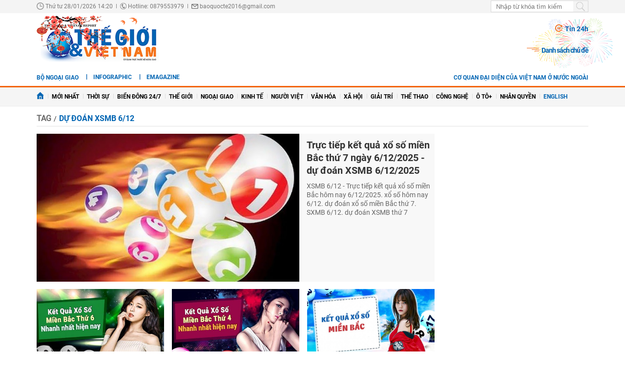

--- FILE ---
content_type: text/html; charset=utf-8
request_url: https://baoquocte.vn/tag/du-doan-xsmb-612-185654.tag
body_size: 12267
content:
	<!--
https://baoquocte.vn/ BASED ON MASTERCMS ULTIMATE EDITION 2024 VERSION 2.9 (BUILD: ?v=2.620251229091339)
PRODUCT SOLUTION HTTPS://MASTERCMS.ORG
-->
<!DOCTYPE html>
<html translate="no" lang="vi">
<head>
    <title>dự đoán xsmb 6/12</title>	
<meta name="google" content="notranslate">
<meta http-equiv="Content-Type" content="text/html; charset=utf-8" />
<meta http-equiv="content-language" content="vi" />
<meta name="description" content="dự đoán xsmb 6/12" />
<meta name="keywords" content="dự đoán xsmb 6/12" />
<meta name="news_keywords" content="dự đoán xsmb 6/12" />
<!-- <meta http-equiv="refresh" content="210" /> -->
<!-- <link rel="manifest" href="https://baoquocte.vn/modules/frontend/themes/thegioivietnam/js/manifest.json" /> -->
<meta name="robots" content="index,follow,max-image-preview:large" />
<meta name="google" content="nositelinkssearchbox" />
<meta name="pagegen" content="28-01-2026 14:20:23" />
<meta name="copyright" content="Copyright (c) by https://baoquocte.vn/" />
<meta name="author" content="Báo Thế giới và Việt Nam" />
<meta http-equiv="audience" content="General" />
<meta name="resource-type" content="Document" />
<meta name="distribution" content="Global" />
<meta name="revisit-after" content="1 days" />
<!-- Facebook -->
<meta property="fb:admins" content="100000170835517" />
<meta property="fb:app_id" content="277749645924281" />    
<meta property="og:locale" content="vi_VN" />
<meta property="og:site_name" content="Báo Thế giới và Việt Nam" />
<meta property="og:url" content="https://baoquocte.vn/tag/du-doan-xsmb-612-185654.tag" />
<meta property="og:type" content="article" />
<meta property="og:title" content="dự đoán xsmb 6/12" />
<meta property="og:image" content="stores/site_data_data/administrator/122015/31/11/115447_thegioivietnam_logo_share.png?randTime=1769584823" />
<meta property="og:image:width" content="1200" />
<meta property="og:image:height" content="630" />
<meta property="og:description" content="dự đoán xsmb 6/12" />
<meta property="og:image:alt" content="dự đoán xsmb 6/12" />
<meta name="category_url" content="" />
<!-- Facebook Card data --><!-- Twitter Card data -->
<meta name="twitter:card" content="summary_large_image">
<meta name="twitter:site" content="Báo Thế giới và Việt Nam">
<meta name="twitter:title" content="dự đoán xsmb 6/12">
<meta name="twitter:description" content="dự đoán xsmb 6/12">
<meta name="twitter:creator" content="@BaoTGVN">
<meta name="twitter:image" content="stores/site_data_data/administrator/122015/31/11/115447_thegioivietnam_logo_share.png?randTime=1769584823">
<!-- Twitter Card data -->
<meta http-equiv="X-UA-Compatible" content="IE=edge" />
<meta name="viewport" content="width=device-width, initial-scale=1" />
<meta name="theme-color" content="#00539c" />
<link rel="dns-prefetch" href="https://connect.facebook.net" />
<link rel="dns-prefetch" href="//www.google-analytics.com" />
<link rel="dns-prefetch" href="//platform.twitter.com" />
<link rel="alternate" href="https://baoquocte.vn/tag/du-doan-xsmb-612-185654.tag" hreflang="vi-vn" />
<link rel="canonical" href="https://baoquocte.vn/tag/du-doan-xsmb-612-185654.tag" />
<link rel="alternate" type="application/rss+xml" title="RSS Feed for dự đoán xsmb 6/12" href="" />
<!-- favicon -->
<link rel="apple-touch-icon" sizes="57x57" href="https://baoquocte.vn/modules/frontend/themes/thegioivietnam/images/favicon/apple-icon-57x57.png?v=2.620251229091339" />
<link rel="apple-touch-icon" sizes="60x60" href="https://baoquocte.vn/modules/frontend/themes/thegioivietnam/images/favicon/apple-icon-60x60.png?v=2.620251229091339" />
<link rel="apple-touch-icon" sizes="72x72" href="https://baoquocte.vn/modules/frontend/themes/thegioivietnam/images/favicon/apple-icon-72x72.png?v=2.620251229091339" />
<link rel="apple-touch-icon" sizes="76x76" href="https://baoquocte.vn/modules/frontend/themes/thegioivietnam/images/favicon/apple-icon-76x76.png?v=2.620251229091339" />
<link rel="apple-touch-icon" sizes="114x114" href="https://baoquocte.vn/modules/frontend/themes/thegioivietnam/images/favicon/apple-icon-114x114.png?v=2.620251229091339" />
<link rel="apple-touch-icon" sizes="120x120" href="https://baoquocte.vn/modules/frontend/themes/thegioivietnam/images/favicon/apple-icon-120x120.png?v=2.620251229091339" />
<link rel="apple-touch-icon" sizes="144x144" href="https://baoquocte.vn/modules/frontend/themes/thegioivietnam/images/favicon/apple-icon-144x144.png?v=2.620251229091339" />
<link rel="apple-touch-icon" sizes="152x152" href="https://baoquocte.vn/modules/frontend/themes/thegioivietnam/images/favicon/apple-icon-152x152.png?v=2.620251229091339" />
<link rel="apple-touch-icon" sizes="180x180" href="https://baoquocte.vn/modules/frontend/themes/thegioivietnam/images/favicon/apple-icon-180x180.png?v=2.620251229091339" />
<link rel="icon" type="image/png" sizes="192x192"  href="https://baoquocte.vn/modules/frontend/themes/thegioivietnam/images/favicon/android-icon-192x192.png?v=2.620251229091339" />
<link rel="icon" type="image/png" sizes="32x32" href="https://baoquocte.vn/modules/frontend/themes/thegioivietnam/images/favicon/favicon-32x32.png?v=2.620251229091339" />
<link rel="icon" type="image/png" sizes="96x96" href="https://baoquocte.vn/modules/frontend/themes/thegioivietnam/images/favicon/favicon-96x96.png?v=2.620251229091339" />
<link rel="icon" type="image/png" sizes="16x16" href="https://baoquocte.vn/modules/frontend/themes/thegioivietnam/images/favicon/favicon-16x16.png?v=2.620251229091339" />
<!-- Google Analytics -->
<link rel="dns-prefetch" href="//www.google-analytics.com" />
<!-- Google Fonts -->
<link rel="dns-prefetch" href="//fonts.googleapis.com" />
<!-- Facebook -->
<link rel="dns-prefetch" href="//connect.facebook.net" /> 
<!-- Twitter -->
<link rel="dns-prefetch" href="//platform.twitter.com" />
<script src="https://sdk.moneyoyo.com/v1/webpush.js?pid=P19-67BO9SpROzct6xD5xXWFg5lUyRZj-ooD9OYMxg0" async></script>
<meta name='dailymotion-domain-verification' content='dmtky1ynskdjan16j' />
<meta property="fb:pages" content="539022016190522" />
<meta name="google-site-verification" content="VNPVQpZr9JBrX_YbGmVPPEYYuCe8E4GJTKpcg8dL3j8" />
<meta name="facebook-domain-verification" content="woqki2ssbd2d5s7euye0m1khukjzms" /><meta name="zalo-platform-site-verification" content="VFErAhU461n0ZvH5nRmVI0QYbaVgqqmVCJS" />
<meta name="yandex-verification" content="1a10ae26fabd4b70" />
<meta name="zalo-platform-site-verification" content="GkUnABVP7m9WqOK2XlqtA5BRaH2-haLFEJO" />
<!-- Google tag (gtag.js) -->
<script async src="https://www.googletagmanager.com/gtag/js?id=G-PJF8DC8FC3"></script>
<script>
  window.dataLayer = window.dataLayer || [];
  function gtag(){dataLayer.push(arguments);}
  gtag('js', new Date());

  gtag('config', 'G-PJF8DC8FC3');
</script>
<script type="application/ld+json">
  {
    "@context": "https://schema.org",
    "@type": "WebSite",
    "name": "Báo Thế giới và Việt Nam",
    "alternateName": "thế giới 24h, tin mới, tin 24h, vấn đề pháp luật, xã hội, kinh doanh, đời sống, thể thao, giải trí, công nghệ, Bộ ngoại giao, đối ngoại Việt Nam, ngoại giao Việt Nam, giải trí, showbiz, sao Việt, xổ số hôm nay, giá vàng hôm nay, xsmb, xsmn, xsmt, vietlott",
    "url": "https://baoquocte.vn/",
    "potentialAction": {
      "@type": "SearchAction",
      "target": "https://baoquocte.vn/search_enginer.html?p=search&q={q}",
      "query-input": "required name=q"
    }
  }
</script>
<script type="application/ld+json">
{
    "@context": "https://schema.org",
  "@type": "BreadcrumbList",
  "itemListElement": 
  [
    {
      "@type": "ListItem",
      "position": 1,
      "item": {
        "@id": "https://baoquocte.vn/tag",
        "name": "Tag"
      }
    },
    {
      "@type": "ListItem",
      "position": 2,
      "item": {
        "@id": "https://baoquocte.vn/tag/du-doan-xsmb-612-185654.tag",
        "name": "dự đoán xsmb 6/12"
      }
    }
      ]
  }
</script>
	<link href="https://baoquocte.vn/modules/frontend/themes/thegioivietnam/css/pc/style.css?v=2.620251229091339" charset="UTF-8" type="text/css" rel="stylesheet" media="all" />
	<script src="https://baoquocte.vn/modules/frontend/themes/thegioivietnam/js/mastercms-ultimate-edition.js?v=2.620251229091339"></script>
	<script src="https://baoquocte.vn/modules/frontend/themes/thegioivietnam/js/pc/jquery.bxslider.min.js?v=2.620251229091339"></script>
	<!-- <script src="https://baoquocte.vn/modules/frontend/themes/thegioivietnam/js/snow.js?v=2.620251229091339"></script> -->
	<!-- admicro -->
	<script async src="https://static.amcdn.vn/tka/cdn.js" type="text/javascript"></script>
	<script>
	var arfAsync = arfAsync || [];
	</script>
	<script id="arf-core-js" onerror="window.arferrorload=true;" src="//media1.admicro.vn/cms/Arf.min.js" async></script>
	<!-- admicro -->

	
</head>
<body>
<!-- Google Tag Manager (noscript) -->
<noscript><iframe src="https://www.googletagmanager.com/ns.html?id=GTM-MJB8RNW3" height="0" width="0" style="display:none;visibility:hidden"></iframe></noscript>
<!-- End Google Tag Manager (noscript) --><!--googleoff: all-->
<script>
  window.fbAsyncInit = function() {
    FB.init({
      appId      : '277749645924281',
      xfbml      : true,
      version    : 'v18.0'
    });
    FB.AppEvents.logPageView();
  };

  (function(d, s, id){
     var js, fjs = d.getElementsByTagName(s)[0];
     if (d.getElementById(id)) {return;}
     js = d.createElement(s); js.id = id;
     js.src = "https://connect.facebook.net/en_US/sdk.js";
     fjs.parentNode.insertBefore(js, fjs);
   }(document, 'script', 'facebook-jssdk'));
</script>
<!--googleon: all-->	<div class="webpage pc-category pc-topic-detail">
		<header id="header">
			<!-- <script>
	function enter_search_q_item(e){	
		var key;     
		 if(window.event)
			  key = window.event.keyCode; 
		 else
			  key = e.which;  
		
		if (key==13){
			var act	=	$('input[name=q]').attr('href');
			var q	=	$('input[name=q]').val();
			if(q==''){
				return false	
			}
			document.location=act+'&q='+encodeURIComponent(q);	
			return false
		}
	}
</script> -->
<script>
	function enter_to_search_q(e) {
		var key;
		if (window.event)
			key = window.event.keyCode; //IE
		else
			key = e.which; //firefox     
	
		if (key == 13) {
			var q = $('input[name=q]').val();
			if (q == '') {
				return false
			}
			var makeUrlSearch		=	'https://baoquocte.vn/search_enginer.html?p='+$('#frmSearch').attr('data-page');
			document.location = makeUrlSearch + '&q=' + encodeURIComponent(q);		
			return false
		}
	}
	function submit_to_search_q() {
		var makeUrlSearch		=	'https://baoquocte.vn/search_enginer.html?p='+$('#frmSearch').attr('data-page');
		var q = $('input[name=q]').val();
		if (q == '') {
			return false
		}
		document.location = makeUrlSearch + '&q=' + encodeURIComponent(q);
		return false;
	}
</script>
<div class="header-top">
	<div class="siteCenter">
		<div class="lt">
			<span class="ico-systemDate"><i class="icon"></i>Thứ tư 28/01/2026 14:20</span>
			<span class="ico-slash">|</span>
			<span class="ico-hotline"><i class="icon"></i>Hotline: 0879553979</span>
			<span class="ico-slash">|</span>
			<span class="ico-envelope"><i class="icon"></i><a href="/cdn-cgi/l/email-protection" class="__cf_email__" data-cfemail="1b797a746a6e74786f7e292b2a2d5b7c767a727735787476">[email&#160;protected]</a></span>
		</div>
		<!--googleoff: all-->
		<div class="rt">
			<form id="frmSearch" data-page="tim-kiem" name="frmSearch">
				<input type="text" onkeypress="return enter_to_search_q(event);" name="q" value="" placeholder="Nhập từ khóa tìm kiếm" />
				<button type="submit" name="submit" onclick="return submit_to_search_q();"></button>
			</form>
			<a class="mobile-btn" href="https://baoquocte.vn/&mobile=yes" title="Phiên bản di động">Phiên bản di động</a>	
		</div>
		<!--googleon: all-->
	</div>
</div>			<div class="header-logo">
				<div class="siteCenter clearfix">
					<a class="logo lt" href="https://baoquocte.vn/" title="Báo Thế giới và Việt Nam">
	<!-- <img src="https://baoquocte.vn/modules/frontend/themes/thegioivietnam/images/logo.png?v=2.620251229091339" height="90" alt="Báo Thế giới và Việt Nam" /> -->
	<img style="height: 95px;margin-top: -5px;" src="https://baoquocte.vn/modules/frontend/themes/thegioivietnam/images/pc/logo-2022.png?v=2.620251229091339" height="90" alt="Báo Thế giới và Việt Nam" />
	<!-- <img style="width: 250px;" src="https://baoquocte.vn/modules/frontend/themes/thegioivietnam/images/xmas2020/logo-xmas.png?v=2.620251229091339" height="90" alt="Báo Thế giới và Việt Nam" /> -->
</a><div class="logo-right rt">
		<div class="banner-728x90 lt">
		<zone id="kdl4py77"></zone>
<script data-cfasync="false" src="/cdn-cgi/scripts/5c5dd728/cloudflare-static/email-decode.min.js"></script><script>
arfAsync.push("kdl4py77");
</script>	</div>
		<div class="header-link rt">
		<a class="ico-24h f1" href="https://baoquocte.vn/tin-24h"><i class="fa fa-fire"></i>Tin 24h</a>
		<a class="ico-events f1" href="https://baoquocte.vn/chu-de">Danh sách chủ đề</a>
	</div>
</div>				</div>
			</div>
		</header>
		<div class="menu-link">
	<div class="siteCenter clearfix">
		<a class="menu-item menu-item-first lt" href="http://www.mofa.gov.vn/vi/" target="_blank">Bộ ngoại giao</a>
		<div class="lt" style="height: 26px;overflow: hidden;">
			<!-- <a class="ico-english lt" href="https://en.baoquocte.vn/" target="_blank" style="float: left;">English</a>		 -->
			<a class="ico-infographic-link" href="https://baoquocte.vn/infographic">Infographic</a>
			<a class="ico-emagazine-link" href="https://baoquocte.vn/emagazine">eMagazine</a>		
			<div style="height: 20px;margin: 5px 0 0 10px;" class="fb-like" data-href="https://www.facebook.com/baoquocte" data-width="" data-layout="button_count" data-action="like" data-size="small" data-share="true"></div>
		</div>
		<div class="rt">
			
			<a class="menu-item menu-item-first lt" href="https://baoquocte.vn/danh-sach-cac-co-quan-dai-dien-cua-viet-nam-o-nuoc-ngoai-128418.html">Cơ quan đại diện của Việt Nam ở nước ngoài</a>
			<!--googleoff: all-->
			<span class="__API_WIDGET" data-type="mod_member_account_functions" data-url="https://baoquocte.vn/apicenter@/mod_member_account_functions&tpl_gui=gateway"></span>
			<!--googleon: all-->
		</div>
	</div>
</div>

<nav id="nav">
	<div class="siteCenter">
		<ul class="main-menu">
			<li class="cat">
				<a href="https://baoquocte.vn/"><img style="vertical-align: -1px;" src="https://baoquocte.vn/modules/frontend/themes/thegioivietnam/images/pc/ico-home.png?v=2.620251229091339" alt="Báo Thế giới và Việt Nam" /></a>
			</li>
			<li class="cat" title="Mới nhất">
				<a href="https://baoquocte.vn/tin-moi">Mới nhất</a>
							</li>
						<li class="cat " title="Thời sự">
				<a class="" href="https://baoquocte.vn/thoi-su">Thời sự</a>
				<ul class="sub-menu">
										<li class="sub-cat"><a href="https://baoquocte.vn/thoi-su/xay-dung-dang">Xây dựng Đảng</a></li>
										<li class="sub-cat"><a href="https://baoquocte.vn/thoi-su/dai-hoi-dang-lan-thu-xiv">Đại hội Đảng lần thứ XIV</a></li>
										<li class="sub-cat"><a href="https://baoquocte.vn/thoi-su/suy-ngam">Suy ngẫm</a></li>
										<li class="sub-cat"><a href="https://baoquocte.vn/thoi-su/viet-nam-va-asean">Việt Nam và ASEAN</a></li>
										<li class="sub-cat"><a href="https://baoquocte.vn/thoi-su/phan-tich-chuyen-thoi-su">Phân tích chuyện thời sự</a></li>
									</ul>
			</li>
						<li class="cat " title="Biển Đông 24/7">
				<a class="" href="https://baoquocte.vn/bien-dong-247">Biển Đông 24/7</a>
				<ul class="sub-menu">
									</ul>
			</li>
						<li class="cat " title="Thế giới">
				<a class="" href="https://baoquocte.vn/the-gioi">Thế giới</a>
				<ul class="sub-menu">
										<li class="sub-cat"><a href="https://baoquocte.vn/the-gioi/toan-canh">Toàn cảnh</a></li>
										<li class="sub-cat"><a href="https://baoquocte.vn/the-gioi/tieu-diem">Tiêu điểm</a></li>
										<li class="sub-cat"><a href="https://baoquocte.vn/the-gioi/binh-luan">Bình luận</a></li>
										<li class="sub-cat"><a href="https://baoquocte.vn/the-gioi/ho-so">Hồ sơ</a></li>
										<li class="sub-cat"><a href="https://baoquocte.vn/the-gioi/doc-bao-nuoc-ngoai">Đọc báo nước ngoài</a></li>
									</ul>
			</li>
						<li class="cat " title="Ngoại giao">
				<a class="" href="https://baoquocte.vn/ngoai-giao">Ngoại giao</a>
				<ul class="sub-menu">
										<li class="sub-cat"><a href="https://baoquocte.vn/ngoai-giao/tin-bo-ngoai-giao">Tin Bộ Ngoại giao</a></li>
										<li class="sub-cat"><a href="https://baoquocte.vn/ngoai-giao/bao-ho-cong-dan">Bảo hộ công dân</a></li>
										<li class="sub-cat"><a href="https://baoquocte.vn/ngoai-giao/thuong-thuc-ngoai-giao">Thường thức Ngoại giao</a></li>
										<li class="sub-cat"><a href="https://baoquocte.vn/ngoai-giao/chuyen-ngoai-giao">Chuyện ngoại giao</a></li>
									</ul>
			</li>
						<li class="cat " title="Kinh tế">
				<a class="" href="https://baoquocte.vn/kinh-te">Kinh tế</a>
				<ul class="sub-menu">
										<li class="sub-cat"><a href="https://baoquocte.vn/kinh-te/kinh-te-the-gioi">Kinh tế thế giới</a></li>
										<li class="sub-cat"><a href="https://baoquocte.vn/kinh-te/ngoai-giao-kinh-te">Ngoại giao kinh tế</a></li>
										<li class="sub-cat"><a href="https://baoquocte.vn/kinh-te/hoi-nhap-phat-trien">Hội nhập - Phát triển</a></li>
										<li class="sub-cat"><a href="https://baoquocte.vn/kinh-te/bat-dong-san">Bất động sản</a></li>
										<li class="sub-cat"><a href="https://baoquocte.vn/kinh-te/tai-chinh-chung-khoan">Tài chính - Chứng khoán</a></li>
										<li class="sub-cat"><a href="https://baoquocte.vn/kinh-te/thuong-hieu-san-pham">Thương hiệu - Sản phẩm</a></li>
									</ul>
			</li>
						<li class="cat " title="Người Việt">
				<a class="" href="https://baoquocte.vn/nguoi-viet">Người Việt</a>
				<ul class="sub-menu">
									</ul>
			</li>
						<li class="cat " title="Văn hóa">
				<a class="" href="https://baoquocte.vn/van-hoa">Văn hóa</a>
				<ul class="sub-menu">
										<li class="sub-cat"><a href="https://baoquocte.vn/van-hoa/di-san-van-hoa">Di sản văn hóa</a></li>
										<li class="sub-cat"><a href="https://baoquocte.vn/van-hoa/du-lich">Du lịch</a></li>
										<li class="sub-cat"><a href="https://baoquocte.vn/van-hoa/so-tay-van-hoa">Sổ tay văn hóa</a></li>
										<li class="sub-cat"><a href="https://baoquocte.vn/van-hoa/doanh-nhan-va-cuoc-song">Doanh nhân và Cuộc sống</a></li>
									</ul>
			</li>
						<li class="cat " title="Xã hội">
				<a class="" href="https://baoquocte.vn/xa-hoi">Xã hội</a>
				<ul class="sub-menu">
										<li class="sub-cat"><a href="https://baoquocte.vn/xa-hoi/giao-duc">Giáo dục</a></li>
										<li class="sub-cat"><a href="https://baoquocte.vn/xa-hoi/doi-song">Đời sống</a></li>
										<li class="sub-cat"><a href="https://baoquocte.vn/xa-hoi/y-te">Y tế</a></li>
									</ul>
			</li>
						<li class="cat " title="Giải trí">
				<a class="" href="https://baoquocte.vn/giai-tri">Giải trí</a>
				<ul class="sub-menu">
										<li class="sub-cat"><a href="https://baoquocte.vn/giai-tri/hau-truong">Hậu trường</a></li>
										<li class="sub-cat"><a href="https://baoquocte.vn/giai-tri/chuyen-bon-phuong">Chuyện bốn phương</a></li>
										<li class="sub-cat"><a href="https://baoquocte.vn/giai-tri/xem-nghe">Xem - Nghe</a></li>
									</ul>
			</li>
						<li class="cat " title="Thể thao">
				<a class="" href="https://baoquocte.vn/the-thao">Thể thao</a>
				<ul class="sub-menu">
										<li class="sub-cat"><a href="https://baoquocte.vn/the-thao/ngoai-hang-anh">Ngoại hạng Anh</a></li>
										<li class="sub-cat"><a href="https://baoquocte.vn/the-thao/v-league">V-League</a></li>
										<li class="sub-cat"><a href="https://baoquocte.vn/the-thao/cup-c1">Cup C1</a></li>
										<li class="sub-cat"><a href="https://baoquocte.vn/the-thao/sea-games">SEA Games</a></li>
										<li class="sub-cat"><a href="https://baoquocte.vn/the-thao/chuyen-nhuong">Chuyển Nhượng</a></li>
										<li class="sub-cat"><a href="https://baoquocte.vn/the-thao/world-cup">World Cup</a></li>
									</ul>
			</li>
						<li class="cat " title="Công nghệ">
				<a class="" href="https://baoquocte.vn/khoa-hoc-cong-nghe">Công nghệ</a>
				<ul class="sub-menu">
										<li class="sub-cat"><a href="https://baoquocte.vn/khoa-hoc-cong-nghe/chuyen-doi-so">Chuyển đổi số</a></li>
										<li class="sub-cat"><a href="https://baoquocte.vn/khoa-hoc-cong-nghe/kham-pha">Khám phá</a></li>
										<li class="sub-cat"><a href="https://baoquocte.vn/khoa-hoc-cong-nghe/meo-hay">Mẹo hay</a></li>
										<li class="sub-cat"><a href="https://baoquocte.vn/khoa-hoc-cong-nghe/thu-thuat">Thủ thuật</a></li>
									</ul>
			</li>
						<li class="cat " title="Ô tô+">
				<a class="" href="https://baoquocte.vn/o-to">Ô tô+</a>
				<ul class="sub-menu">
										<li class="sub-cat"><a href="https://baoquocte.vn/o-to/xe-moi">Xe mới</a></li>
									</ul>
			</li>
						<li class="cat " title="Nhân quyền">
				<a class="" href="https://baoquocte.vn/goc-nhin-nhan-quyen">Nhân quyền</a>
				<ul class="sub-menu">
										<li class="sub-cat"><a href="https://baoquocte.vn/goc-nhin-nhan-quyen/tin-tuc-7-ngay">Tin tức 7 ngày</a></li>
										<li class="sub-cat"><a href="https://baoquocte.vn/goc-nhin-nhan-quyen/tieu-diem">Tiêu điểm</a></li>
										<li class="sub-cat"><a href="https://baoquocte.vn/goc-nhin-nhan-quyen/y-kien-chuyen-gia">Ý kiến chuyên gia</a></li>
										<li class="sub-cat"><a href="https://baoquocte.vn/goc-nhin-nhan-quyen/multimedia">Multimedia</a></li>
										<li class="sub-cat"><a href="https://baoquocte.vn/goc-nhin-nhan-quyen/co-the-ban-chua-biet">Có thể bạn chưa biết</a></li>
									</ul>
			</li>
			 
			<li class="cat">
				<a href="https://en.baoquocte.vn/" target="_blank" style="color: #0065b3;">English</a>
			</li>
					</ul>
	</div>
</nav>
		<main id="main">
			<div class="siteCenter clearfix">
				<div class="navigation fw lt mb clearfix">
	<ul class="breadcrumb clearfix">
		<!-- <li class="menu-alias">
			<a href="https://baoquocte.vn/">Trang chủ</a>
		</li> -->
				<!-- <li class="nav-slash"><span>/</span></li> -->
		<li class="menu-alias">
			<a href="https://baoquocte.vn/tag">Tag</a>
		</li>
				<li class="nav-slash"><span>/</span></li>										
		<li class="cat-alias cat-sub-alisa">
			<h1>
				<a href="https://baoquocte.vn/tag/du-doan-xsmb-612-185654.tag">dự đoán xsmb 6/12</a>
			</h1>
		</li>	
						 
	</ul>
</div>
				<div class="main-category fw lt clearfix">
					<div class="bx-grid-list fw lt clearfix">
						<div class="bx-list-left lt">
							<style>.bx-list-cover:empty{display: none !important;}</style>
<script>
	$(document).ready(function() {
		$('.bx-list-cover').each(function(){
			if ($(this).find('.article').length === 0) {
				$(this).hide();
			}
		});
	});
</script>
<div class="bx-list-cover fw lt mb">
	</div>


<div class="bx-listing fw lt mb clearfix">
		<div class="article">
		<a class="article-image" href="https://baoquocte.vn/truc-tiep-ket-qua-xo-so-mien-bac-thu-7-ngay-6122025-du-doan-xsmb-6122025-331118.html" title='Trực tiếp kết quả xổ số miền Bắc thứ 7 ngày 6/12/2025 - dự đoán XSMB 6/12/2025'>
			<img class="mastercms_lazyload" src="https://baoquocte.vn/stores/news_dataimages/dangtuan/102021/28/13/xsmb-3010-ket-qua-xo-so-mien-bac-hom-nay-30102021-du-doan-xsmb-thu-7.jpg?rt=20251017181020?251206080803" alt="Trực tiếp kết quả xổ số miền Bắc thứ 7 ngày 6/12/2025 - dự đoán XSMB 6/12/2025" />		</a>
		<h3 class="article-title">
			<a class="article-link f0" href="https://baoquocte.vn/truc-tiep-ket-qua-xo-so-mien-bac-thu-7-ngay-6122025-du-doan-xsmb-6122025-331118.html" title='Trực tiếp kết quả xổ số miền Bắc thứ 7 ngày 6/12/2025 - dự đoán XSMB 6/12/2025'>
				Trực tiếp kết quả xổ số miền Bắc thứ 7 ngày 6/12/2025 - dự đoán XSMB 6/12/2025							</a>
		</h3>
		<div class="article-info"><span class="article-date"><span class="format_time">01:12</span> | <span class="format_date">06/12/2025</span></span></div>
		<div class="article-desc">XSMB 6/12 - Trực tiếp kết quả xổ số miền Bắc hôm nay 6/12/2025. xổ số hôm nay 6/12. dự đoán xổ số miền Bắc thứ 7. SXMB 6/12. dự đoán XSMB thứ 7 </div>
	</div>
		<div class="article">
		<a class="article-image" href="https://baoquocte.vn/xsmb-612-ket-qua-xo-so-mien-bac-thu-6-ngay-6122024-du-doan-xsmb-61224-292321.html" title='XSMB 6/12, kết quả xổ số miền Bắc thứ 6 ngày 6/12/2024. dự đoán XSMB 6/12/24'>
			<img class="mastercms_lazyload" src="https://baoquocte.vn/stores/news_dataimages/dangtuan/112021/03/18/xsmb-511-ket-qua-xo-so-mien-bac-hom-nay-5112021-du-doan-xsmb-thu-6.jpg?rt=20241103094255?241206072503" alt="XSMB 6/12, kết quả xổ số miền Bắc thứ 6 ngày 6/12/2024. dự đoán XSMB 6/12/24" />		</a>
		<h3 class="article-title">
			<a class="article-link f0" href="https://baoquocte.vn/xsmb-612-ket-qua-xo-so-mien-bac-thu-6-ngay-6122024-du-doan-xsmb-61224-292321.html" title='XSMB 6/12, kết quả xổ số miền Bắc thứ 6 ngày 6/12/2024. dự đoán XSMB 6/12/24'>
				XSMB 6/12, kết quả xổ số miền Bắc thứ 6 ngày 6/12/2024. dự đoán XSMB 6/12/24							</a>
		</h3>
		<div class="article-info"><span class="article-date"><span class="format_time">01:12</span> | <span class="format_date">06/12/2024</span></span></div>
		<div class="article-desc">XSMB 6/12 - Trực tiếp xổ số miền Bắc 6/12/2024. xổ số hôm nay 6/12. kết quả xổ số miền Bắc hôm nay. dự đoán xổ số miền Bắc thứ 6. SXMB 6/12 </div>
	</div>
		<div class="article">
		<a class="article-image" href="https://baoquocte.vn/xsmb-612-truc-tiep-ket-qua-xo-so-mien-bac-hom-nay-thu-tu-ngay-6122023-du-doan-xsmb-6122023-250708.html" title='XSMB 6/12, trực tiếp kết quả xổ số miền Bắc hôm nay thứ Tư ngày 6/12/2023. dự đoán XSMB 6/12/2023'>
			<img class="mastercms_lazyload" src="https://baoquocte.vn/stores/news_dataimages/dangtuan/112021/01/19/xsmb-311-ket-qua-xo-so-mien-bac-hom-nay-3112021-du-doan-xsmb-thu-4.jpg?rt=20231120154030?231220110606" alt="XSMB 6/12, trực tiếp kết quả xổ số miền Bắc hôm nay thứ Tư ngày 6/12/2023. dự đoán XSMB 6/12/2023" />		</a>
		<h3 class="article-title">
			<a class="article-link f0" href="https://baoquocte.vn/xsmb-612-truc-tiep-ket-qua-xo-so-mien-bac-hom-nay-thu-tu-ngay-6122023-du-doan-xsmb-6122023-250708.html" title='XSMB 6/12, trực tiếp kết quả xổ số miền Bắc hôm nay thứ Tư ngày 6/12/2023. dự đoán XSMB 6/12/2023'>
				XSMB 6/12, trực tiếp kết quả xổ số miền Bắc hôm nay thứ Tư ngày 6/12/2023. dự đoán XSMB 6/12/2023							</a>
		</h3>
		<div class="article-info"><span class="article-date"><span class="format_time">01:12</span> | <span class="format_date">06/12/2023</span></span></div>
		<div class="article-desc">XSMB 6/12 - Trực tiếp kết quả xổ số miền Bắc hôm nay 6/12/2023. KQXSMB thứ 4. SXMB 6/12. xổ số hôm nay 6/12. dự đoán XSMB hôm nay. xổ số miền Bắc thứ 4 </div>
	</div>
		<div class="article">
		<a class="article-image" href="https://baoquocte.vn/xsmb-612-ket-qua-xo-so-mien-bac-hom-nay-thu-3-6122022-du-doan-xsmb-6122022-207336.html" title='XSMB 6/12, kết quả xổ số miền Bắc hôm nay thứ 3 6/12/2022. dự đoán XSMB 6/12/2022'>
			<img class="mastercms_lazyload" src="https://baoquocte.vn/stores/news_dataimages/dangtuan/112021/05/18/xsmb-711-ket-qua-xo-so-mien-bac-hom-nay-7112021-du-doan-xsmb-chu-nhat.jpg?rt=20221124193121?221225104917" alt="XSMB 6/12, kết quả xổ số miền Bắc hôm nay thứ 3 6/12/2022. dự đoán XSMB 6/12/2022" />		</a>
		<h3 class="article-title">
			<a class="article-link f0" href="https://baoquocte.vn/xsmb-612-ket-qua-xo-so-mien-bac-hom-nay-thu-3-6122022-du-doan-xsmb-6122022-207336.html" title='XSMB 6/12, kết quả xổ số miền Bắc hôm nay thứ 3 6/12/2022. dự đoán XSMB 6/12/2022'>
				XSMB 6/12, kết quả xổ số miền Bắc hôm nay thứ 3 6/12/2022. dự đoán XSMB 6/12/2022				<span class="ico-image"></span>			</a>
		</h3>
		<div class="article-info"><span class="article-date"><span class="format_time">06:43</span> | <span class="format_date">06/12/2022</span></span></div>
		<div class="article-desc">XSMB 6/12 - Trực tiếp xổ số miền Bắc 6/12/2022. kết quả xổ số miền Bắc hôm nay. dự đoán xổ số miền Bắc thứ 3. xổ số hôm nay 6/12. SXMB 6/12. dự đoán ...</div>
	</div>
		<div class="article">
		<a class="article-image" href="https://baoquocte.vn/xsmb-612-truc-tiep-ket-qua-xo-so-mien-bac-6122021-du-doan-xsmb-hom-nay-166885.html" title='XSMB 6/12, trực tiếp kết quả xổ số miền Bắc 6/12/2021, dự đoán xsmb hôm nay'>
			<img class="mastercms_lazyload" src="https://baoquocte.vn/stores/news_dataimages/dangtuan/052021/24/13/xsmb-245-ket-qua-xo-so-mien-bac-hom-nay-thu-2-2452021-sxmb-245-xo-so-hom-nay.jpg?rt=20211204134954?211223105340" alt="XSMB 6/12, trực tiếp kết quả xổ số miền Bắc 6/12/2021, dự đoán xsmb hôm nay" />		</a>
		<h3 class="article-title">
			<a class="article-link f0" href="https://baoquocte.vn/xsmb-612-truc-tiep-ket-qua-xo-so-mien-bac-6122021-du-doan-xsmb-hom-nay-166885.html" title='XSMB 6/12, trực tiếp kết quả xổ số miền Bắc 6/12/2021, dự đoán xsmb hôm nay'>
				XSMB 6/12, trực tiếp kết quả xổ số miền Bắc 6/12/2021, dự đoán xsmb hôm nay				<span class="ico-video"></span>			</a>
		</h3>
		<div class="article-info"><span class="article-date"><span class="format_time">01:12</span> | <span class="format_date">06/12/2021</span></span></div>
		<div class="article-desc">XSMB 6/12. trực tiếp xổ số miền Bắc 6/12/2021. kết quả xổ số miền Bắc hôm nay. xổ số miền Bắc thứ 7. xổ số hôm nay 6/12/2021. xo so mien bac. KQXSMB </div>
	</div>
		<div class="article">
		<a class="article-image" href="https://baoquocte.vn/xsmb-612-xsmb-chu-nhat-truc-tiep-ket-qua-xo-so-mien-bac-hom-nay-sxmb-612-du-doan-xsmb-712-130722.html" title='XSMB 6/12 - XSMB chủ Nhật - Trực tiếp kết quả xổ số miền Bắc hôm nay - SXMB 6/12 - dự đoán XSMB 7/12'>
			<img class="mastercms_lazyload" src="https://baoquocte.vn/stores/news_dataimages/dangtuan/092020/12/22/xsmb-139-xo-so-mien-bac-hom-nay-ket-qua-xo-so-kqxs-1392020.png?rt=20201205130609?201207051954" alt="XSMB 6/12 - XSMB chủ Nhật - Trực tiếp kết quả xổ số miền Bắc hôm nay - SXMB 6/12 - dự đoán XSMB 7/12" />		</a>
		<h3 class="article-title">
			<a class="article-link f0" href="https://baoquocte.vn/xsmb-612-xsmb-chu-nhat-truc-tiep-ket-qua-xo-so-mien-bac-hom-nay-sxmb-612-du-doan-xsmb-712-130722.html" title='XSMB 6/12 - XSMB chủ Nhật - Trực tiếp kết quả xổ số miền Bắc hôm nay - SXMB 6/12 - dự đoán XSMB 7/12'>
				XSMB 6/12 - XSMB chủ Nhật - Trực tiếp kết quả xổ số miền Bắc hôm nay - SXMB 6/12 - dự đoán XSMB 7/12							</a>
		</h3>
		<div class="article-info"><span class="article-date"><span class="format_time">06:00</span> | <span class="format_date">06/12/2020</span></span></div>
		<div class="article-desc">XSMB 6/12. Báo Thế giới và Việt Nam sẽ trực tiếp Kết quả xổ số miền Bắc nhanh nhất hôm nay, Chủ Nhật ngày 6 tháng 12 năm 2020. KQSXMT. SXMT 6/12. </div>
	</div>
	</div>

<!--googleoff: all-->
<div class="__MB_ARTICLE_PAGING fw lt mb clearfix">
	<span style=''></span> <span class='current'>&nbsp;&nbsp;&nbsp;&nbsp;Trước&nbsp;&nbsp;&nbsp;&nbsp;</span> <span class='current next'>&nbsp;&nbsp;&nbsp;&nbsp;Sau&nbsp;&nbsp;&nbsp;&nbsp;</span> </div>
 
<!--googleon: all-->

						</div>
						<div class="bx-list-right rt">
							 
<div class="banner mb clearfix"><zone id="kdl4zn5h"></zone>
<script>
arfAsync.push("kdl4zn5h");
</script></div>
 
<div class="banner mb clearfix"><script async src="https://pagead2.googlesyndication.com/pagead/js/adsbygoogle.js"></script>
<!-- BQT_Right_Danhmuc -->
<ins class="adsbygoogle"
     style="display:block"
     data-ad-client="ca-pub-2073887506688161"
     data-ad-slot="7182900309"
     data-ad-format="auto"
     data-full-width-responsive="true"></ins>
<script>
     (adsbygoogle = window.adsbygoogle || []).push({});
</script></div>
 
<div class="banner mb clearfix"><zone id="kdl5034g"></zone>
<script>
arfAsync.push("kdl5034g");
</script></div>
<div class="bx-topic-list fw mb clearfix">
	<div class="bx-cat-title fw lt mb">
		<h2 class="h2-title head-title"><a class="bx-cat-link" href="https://baoquocte.vn/chu-de">Chủ đề</a></h2>
	</div>
	<div class="bx-cat-content fw lt">
				<div class="article">	
						<a class="article-image" href="https://baoquocte.vn/chu-de/dai-hoi-xiv-cua-dang.topic" title='Đại hội XIV của Đảng'>
				<img class="mastercms_lazyload" src="https://baoquocte.vn/stores/news_dataimages/2025/122025/31/15/medium/capture-copy20250814200037-copy20251231151449.jpg" alt='dai hoi xiv cua dang' />
			</a>
						<h3 class="article-title">
				<a class="article-link" href="https://baoquocte.vn/chu-de/dai-hoi-xiv-cua-dang.topic" title='Đại hội XIV của Đảng'>Đại hội XIV của Đảng</a>
			</h3>							
		</div>
				<div class="article">	
						<a class="article-image" href="https://baoquocte.vn/chu-de/cang-thang-nga-ukraine.topic" title='Căng thẳng Nga-Ukraine'>
				<img class="mastercms_lazyload" src="https://baoquocte.vn/stores/news_dataimages/dangtuan/042021/12/08/medium/1130_crimea1-07352394.jpg" alt='cang thang nga ukraine' />
			</a>
						<h3 class="article-title">
				<a class="article-link" href="https://baoquocte.vn/chu-de/cang-thang-nga-ukraine.topic" title='Căng thẳng Nga-Ukraine'>Căng thẳng Nga-Ukraine</a>
			</h3>							
		</div>
				<div class="article">	
						<a class="article-image" href="https://baoquocte.vn/chu-de/ky-nguyen-moi-cua-dan-toc-viet-nam.topic" title='Kỷ nguyên mới của dân tộc Việt Nam'>
				<img class="mastercms_lazyload" src="https://baoquocte.vn/stores/news_dataimages/2024/112024/20/16/medium/viber-image-2024-11-20-15-59-54-836-copy20241120160246.jpg" alt='ky nguyen moi cua dan toc viet nam' />
			</a>
						<h3 class="article-title">
				<a class="article-link" href="https://baoquocte.vn/chu-de/ky-nguyen-moi-cua-dan-toc-viet-nam.topic" title='Kỷ nguyên mới của dân tộc Việt Nam'>Kỷ nguyên mới của dân tộc Việt Nam</a>
			</h3>							
		</div>
				<div class="article">	
						<a class="article-image" href="https://baoquocte.vn/chu-de/thue-quan-cua-tong-thong-trump.topic" title='Thuế quan của Tổng thống Trump'>
				<img class="mastercms_lazyload" src="https://baoquocte.vn/stores/news_dataimages/2025/042025/15/14/medium/gold-031-1740928991848-1740928992074672312096-copy20250415140820.jpg" alt='thue quan cua tong thong trump' />
			</a>
						<h3 class="article-title">
				<a class="article-link" href="https://baoquocte.vn/chu-de/thue-quan-cua-tong-thong-trump.topic" title='Thuế quan của Tổng thống Trump'>Thuế quan của Tổng thống Trump</a>
			</h3>							
		</div>
				<div class="article">	
						<a class="article-image" href="https://baoquocte.vn/chu-de/chao-lua-trung-dong.topic" title='Chảo lửa Trung Đông'>
				<img class="mastercms_lazyload" src="https://baoquocte.vn/stores/news_dataimages/dangtuan/012020/08/14/medium/2551_bieu_tinh_9_1513393904519_wxlo.jpg" alt='chao lua trung dong' />
			</a>
						<h3 class="article-title">
				<a class="article-link" href="https://baoquocte.vn/chu-de/chao-lua-trung-dong.topic" title='Chảo lửa Trung Đông'>Chảo lửa Trung Đông</a>
			</h3>							
		</div>
			</div>
</div>
 
<div class="banner mb clearfix"><script async src="https://pagead2.googlesyndication.com/pagead/js/adsbygoogle.js"></script>
<!-- BQT_Content_Right -->
<ins class="adsbygoogle"
     style="display:block"
     data-ad-client="ca-pub-2073887506688161"
     data-ad-slot="6145150803"
     data-ad-format="auto"
     data-full-width-responsive="true"></ins>
<script>
     (adsbygoogle = window.adsbygoogle || []).push({});
</script></div>
 
<div class="banner mb clearfix"><ins id="ccadnet_115_149" style="display: none;">
    <script>
        (function(w, d, a) {
            if (w.ccnads) {
                return ccnads(a);
            }
            if (w.ccnAdsQueue) {
                return w.ccnAdsQueue.push(a);
            }
            w.ccnAdsQueue = [];
            w.ccnAdsQueue.push(a);
            var s = d.createElement('script');
            s.async = true;
            s.src = 'https://static.adconnect.vn/main.js';
            d.head.appendChild(s);
        })(window, document, {
            id: 'ccadnet_115_149',
            fallback: function() {}
        });
    </script>
</ins></div>
						</div>
					</div>
				</div>
				
			</div>
		</main>
<footer id="footer">
			<div class="footer-top">
				<div class="siteCenter clearfix">
					<!-- <div class="lt">
						<a class="footer-link f0" href="https://baoquocte.vn/">Trang chủ</a>
						<a class="f1" href="https://en.baoquocte.vn/" target="_blank">English</a>
					</div> -->
					<div class="rt">
						<a class="ico-contact f1" href="https://mail.google.com/mail/u/0/?view=cm&su=Báo Thế giới và Việt Nam&to=baoquocte2016@gmail.com&body=https://baoquocte.vn/&fs=1&tf=1" target="_blank">Liên hệ tòa soạn</a>
						<a class="ico-information f1" href="https://baoquocte.vn/thong-tin-toa-soan">Thông tin tòa soạn</a>
						<a class="ico-adsvertisation f1" href="https://baoquocte.vn/lien-he-quang-cao">Liên hệ quảng cáo</a>
						<a class="ico-adsvertisation f1" href="https://baoquocte.vn/chinh-sach-bao-mat">Chính sách bảo mật</a>
						<a class="ico-adsvertisation f1" href="https://baoquocte.vn/doc-gia-lam-bao">Bạn đọc làm báo</a>
						<a class="ico-adsvertisation f1" href="https://www.youtube.com/channel/UCwiJ-2nH8vyMOK0XZ8U-ZoA" target="_blank" style="display: none;">Bóng đá 24h</a>
						<!-- <div class="hna-menu-expand">
							<span class="f1">Tiện ích</span>
							<div class="menu-expand-more">
								<a href="https://baoquocte.vn/lich-thi-dau">Lịch thi đấu</a>
								<a href="https://baoquocte.vn/truc-tiep-bong-da">Trực tiếp bóng đá</a>
								<a href="https://baoquocte.vn/du-bao-thoi-tiet">Dự báo thời tiết</a>
								<a href="https://baoquocte.vn/gia-vang-hom-nay">Giá vàng hôm nay</a>
								<a href="https://baoquocte.vn/lich-cup-dien">Lịch cúp điện</a>
								<a href="https://baoquocte.vn/lich-am">Lịch âm</a>
								<a href="https://baoquocte.vn/van-khan">Văn khấn</a>
								<a href="https://baoquocte.vn/tu-vi">Tử vi</a>
								<a href="https://baoquocte.vn/xo-so-hom-nay">Xổ số hôm nay</a>
								<a href="https://baoquocte.vn/xo-so-vietlott">Xổ số Vietlott</a>
								<a href="https://baoquocte.vn/xo-so-mien-nam-xsmn">Xổ số miền Nam XSMN</a>
								<a href="https://baoquocte.vn/xo-so-mien-bac-xsmb">Xổ số miền Bắc XSMB</a>
								<a href="https://baoquocte.vn/xo-so-mien-trung-xsmt">Xổ số miền Trung XSMT</a>
							</div>
						</div> -->
					</div>
				</div>
			</div>
			<div class="footer-info">
				<div class="siteCenter clearfix">				
					<div class="footer-info-left lt">
						<div class="right">	
							<p style="text-transform: uppercase;"><b>Báo Thế giới và Việt Nam</b></p>	
							<p style="margin-bottom: 10px;"><b>CƠ QUAN BÁO CHÍ CỦA BỘ NGOẠI GIAO</b></p>
							<p>Tổng Biên tập: <b>Nguyễn Trường Sơn</b></p>		
							<p>Phó Tổng Biên tập: <b>Vũ Quang Tùng</b></p>
							<p>Trưởng Ban Thư ký Tòa soạn: <b>Hồ Thị Vân</b></p>
							<p>Giấy phép số 526/GP-BTTTT do Bộ Thông tin và Truyền thông cấp ngày 3/11/2022.</p>
							<p>Tòa soạn: Số 6 Chu Văn An, Ba Đình, Hà Nội.</p>
							<p>Điện thoại: 84-24-3799.3506, Hotline: 0879553979, Fax: 84-24-38234169, Email: <a href="/cdn-cgi/l/email-protection" class="__cf_email__" data-cfemail="81e3e0eef0f4eee2f5e4b3b1b0b7c1e6ece0e8edafe2eeec">[email&#160;protected]</a></p>
							<p>Liên hệ quảng cáo: <a href="/cdn-cgi/l/email-protection" class="__cf_email__" data-cfemail="6d191f18140803190502030a190a1b032d0a000c0401430e0200">[email&#160;protected]</a></p>
							<p>© Copyright 2022 "Báo Thế giới và Việt Nam", All rights reserved.</p>
							<p>® Không được sao chép lại bất kì thông tin nào từ website này khi chưa có sự đồng ý bằng văn bản của Báo Thế giới và Việt Nam.</p>
							<p>Các trang ngoài sẽ được mở ra ở cửa sổ mới, Báo Thế giới và Việt Nam không chịu trách nhiệm nội dung các trang này.</p>
							<p><a href="https://mastercms.org" target="_blank" rel="noopener">Based on MasterCMS Ultimate Edition 2025 v2.9</a></p>
						</div>
					</div>
					<div class="footer-info-right rt" style="text-align: right;">
						<img class="logo-footer rt" src="https://baoquocte.vn/modules/frontend/themes/thegioivietnam/images/logo.png?v=2.620251229091339" height="90" alt="Báo Thế giới và Việt Nam" />	
						<a style="display: inline-block;margin-top: 10px;" href="https://tinnhiemmang.vn/danh-ba-tin-nhiem/baoquoctevn-1625729689" title="Chung nhan Tin Nhiem Mang" target="_blank">
							<img src="https://tinnhiemmang.vn/handle_cert?id=baoquocte.vn" width="150px" height="auto" alt="Chung nhan Tin Nhiem Mang">
						</a>					
					</div>					
				</div>
			</div>
		</footer>
	</div>
	<!--googleoff: all-->
	<script data-cfasync="false" src="/cdn-cgi/scripts/5c5dd728/cloudflare-static/email-decode.min.js"></script><script>
		$(window).load(function() {$('.backTop').hide();$(function () {$(window).scroll(function () {if ($(this).scrollTop() > ($('#header').offset().top)) {$('.backTop').fadeIn();} else {$('.backTop').fadeOut();}});$('body span.backTop').click(function () {$('body,html').animate({scrollTop: $('.webpage').offset().top}, 900);return false;});});});
		
						
    	$(document).ready(function(e) {
			if($('.hna-xshn').text()=='Xổ số hôm nay' || $('.hna-xshn').text()=='Xổ số miền Nam XSMN' || $('.hna-xshn').text()=='Xổ số miền Trung XSMT' || $('.hna-xshn').text()=='Xổ số miền Bắc XSMB' || $('.hna-xshn').text()=='Lịch âm' || $('.hna-xshn').text()=='Tử vi' || $('.hna-xshn').text()=='Giá vàng hôm nay' || $('.hna-xshn').text()=='Dự báo thời tiết' || $('.hna-xshn').text()=='Lịch thi đấu' || $('.hna-xshn').text()=='Xổ số Vietlott'){
				$('body').addClass('hna-xshn-hide');
			}		

						
			
			var isMobile = false; //initiate as false
			// device detection
			if(/(android|bb\d+|meego).+mobile|avantgo|bada\/|blackberry|blazer|compal|elaine|fennec|hiptop|iemobile|ip(hone|od)|ipad|iris|kindle|Android|Silk|lge |maemo|midp|mmp|netfront|opera m(ob|in)i|palm( os)?|phone|p(ixi|re)\/|plucker|pocket|psp|series(4|6)0|symbian|treo|up\.(browser|link)|vodafone|wap|windows (ce|phone)|xda|xiino/i.test(navigator.userAgent) 
				|| /1207|6310|6590|3gso|4thp|50[1-6]i|770s|802s|a wa|abac|ac(er|oo|s\-)|ai(ko|rn)|al(av|ca|co)|amoi|an(ex|ny|yw)|aptu|ar(ch|go)|as(te|us)|attw|au(di|\-m|r |s )|avan|be(ck|ll|nq)|bi(lb|rd)|bl(ac|az)|br(e|v)w|bumb|bw\-(n|u)|c55\/|capi|ccwa|cdm\-|cell|chtm|cldc|cmd\-|co(mp|nd)|craw|da(it|ll|ng)|dbte|dc\-s|devi|dica|dmob|do(c|p)o|ds(12|\-d)|el(49|ai)|em(l2|ul)|er(ic|k0)|esl8|ez([4-7]0|os|wa|ze)|fetc|fly(\-|_)|g1 u|g560|gene|gf\-5|g\-mo|go(\.w|od)|gr(ad|un)|haie|hcit|hd\-(m|p|t)|hei\-|hi(pt|ta)|hp( i|ip)|hs\-c|ht(c(\-| |_|a|g|p|s|t)|tp)|hu(aw|tc)|i\-(20|go|ma)|i230|iac( |\-|\/)|ibro|idea|ig01|ikom|im1k|inno|ipaq|iris|ja(t|v)a|jbro|jemu|jigs|kddi|keji|kgt( |\/)|klon|kpt |kwc\-|kyo(c|k)|le(no|xi)|lg( g|\/(k|l|u)|50|54|\-[a-w])|libw|lynx|m1\-w|m3ga|m50\/|ma(te|ui|xo)|mc(01|21|ca)|m\-cr|me(rc|ri)|mi(o8|oa|ts)|mmef|mo(01|02|bi|de|do|t(\-| |o|v)|zz)|mt(50|p1|v )|mwbp|mywa|n10[0-2]|n20[2-3]|n30(0|2)|n50(0|2|5)|n7(0(0|1)|10)|ne((c|m)\-|on|tf|wf|wg|wt)|nok(6|i)|nzph|o2im|op(ti|wv)|oran|owg1|p800|pan(a|d|t)|pdxg|pg(13|\-([1-8]|c))|phil|pire|pl(ay|uc)|pn\-2|po(ck|rt|se)|prox|psio|pt\-g|qa\-a|qc(07|12|21|32|60|\-[2-7]|i\-)|qtek|r380|r600|raks|rim9|ro(ve|zo)|s55\/|sa(ge|ma|mm|ms|ny|va)|sc(01|h\-|oo|p\-)|sdk\/|se(c(\-|0|1)|47|mc|nd|ri)|sgh\-|shar|sie(\-|m)|sk\-0|sl(45|id)|sm(al|ar|b3|it|t5)|so(ft|ny)|sp(01|h\-|v\-|v )|sy(01|mb)|t2(18|50)|t6(00|10|18)|ta(gt|lk)|tcl\-|tdg\-|tel(i|m)|tim\-|t\-mo|to(pl|sh)|ts(70|m\-|m3|m5)|tx\-9|up(\.b|g1|si)|utst|v400|v750|veri|vi(rg|te)|vk(40|5[0-3]|\-v)|vm40|voda|vulc|vx(52|53|60|61|70|80|81|83|85|98)|w3c(\-| )|webc|whit|wi(g |nc|nw)|wmlb|wonu|x700|yas\-|your|zeto|zte\-/i.test(navigator.userAgent.substr(0,4))) isMobile = true;
			if(isMobile==true){
				$('.mobile-button,.mobile-btn').show();
			}
			
			
        });
	</script>
	
	<a class="mobile-button" href="https://baoquocte.vn/&mobile=yes" title="Phiên bản di động">Phiên bản di động</a>
		<script src="https://sp.zalo.me/plugins/sdk.js"></script>	
	<!--googleon: all-->

	<span class="backTop"></span>
		<div style="position: fixed;right: 0;bottom: 0;z-index: 9999;" class="bqt-qc-">
				<zone id="kj2ucnye"></zone>
<script>
arfAsync.push("kj2ucnye");
</script>			</div>
		 <!-- <style>
		.logo,.menu-link,#nav{filter: grayscale(1);}
		.header-top{background: #555;color: #fff;}
	 </style> -->
<script defer src="https://static.cloudflareinsights.com/beacon.min.js/vcd15cbe7772f49c399c6a5babf22c1241717689176015" integrity="sha512-ZpsOmlRQV6y907TI0dKBHq9Md29nnaEIPlkf84rnaERnq6zvWvPUqr2ft8M1aS28oN72PdrCzSjY4U6VaAw1EQ==" data-cf-beacon='{"version":"2024.11.0","token":"83ebb8f026434cc2a7b62c11e3b89953","r":1,"server_timing":{"name":{"cfCacheStatus":true,"cfEdge":true,"cfExtPri":true,"cfL4":true,"cfOrigin":true,"cfSpeedBrain":true},"location_startswith":null}}' crossorigin="anonymous"></script>
<script>(function(){function c(){var b=a.contentDocument||a.contentWindow.document;if(b){var d=b.createElement('script');d.innerHTML="window.__CF$cv$params={r:'9c4eba16d8b7cf7d',t:'MTc2OTU4NDgyMg=='};var a=document.createElement('script');a.src='/cdn-cgi/challenge-platform/scripts/jsd/main.js';document.getElementsByTagName('head')[0].appendChild(a);";b.getElementsByTagName('head')[0].appendChild(d)}}if(document.body){var a=document.createElement('iframe');a.height=1;a.width=1;a.style.position='absolute';a.style.top=0;a.style.left=0;a.style.border='none';a.style.visibility='hidden';document.body.appendChild(a);if('loading'!==document.readyState)c();else if(window.addEventListener)document.addEventListener('DOMContentLoaded',c);else{var e=document.onreadystatechange||function(){};document.onreadystatechange=function(b){e(b);'loading'!==document.readyState&&(document.onreadystatechange=e,c())}}}})();</script></body>
</html><!-- High Performance Turbo V8 III 103.74.123.216 By MasterCMS Framework!! https://mastercms.org -->

--- FILE ---
content_type: text/html; charset=utf-8
request_url: https://www.google.com/recaptcha/api2/aframe
body_size: 267
content:
<!DOCTYPE HTML><html><head><meta http-equiv="content-type" content="text/html; charset=UTF-8"></head><body><script nonce="WMcznPBZpcGtvgY1-S_tVQ">/** Anti-fraud and anti-abuse applications only. See google.com/recaptcha */ try{var clients={'sodar':'https://pagead2.googlesyndication.com/pagead/sodar?'};window.addEventListener("message",function(a){try{if(a.source===window.parent){var b=JSON.parse(a.data);var c=clients[b['id']];if(c){var d=document.createElement('img');d.src=c+b['params']+'&rc='+(localStorage.getItem("rc::a")?sessionStorage.getItem("rc::b"):"");window.document.body.appendChild(d);sessionStorage.setItem("rc::e",parseInt(sessionStorage.getItem("rc::e")||0)+1);localStorage.setItem("rc::h",'1769584845195');}}}catch(b){}});window.parent.postMessage("_grecaptcha_ready", "*");}catch(b){}</script></body></html>